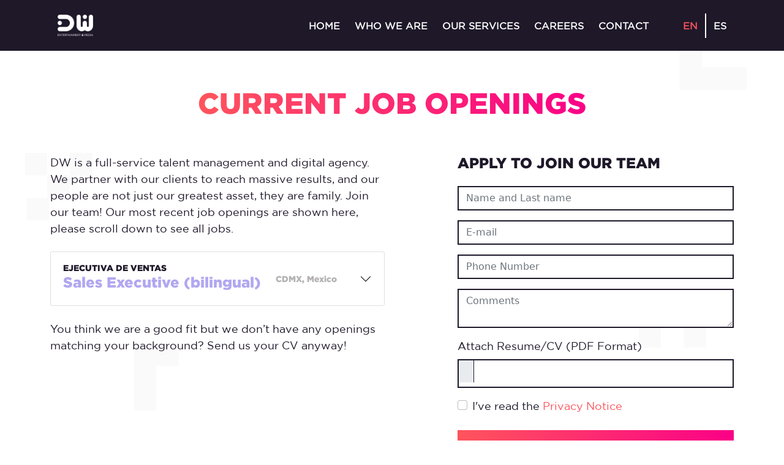

--- FILE ---
content_type: text/html; charset=UTF-8
request_url: https://wearedw.com/en/careers
body_size: 3549
content:
<!doctype html>
<html lang="en">
    <head>
        <meta charset="utf-8">
        <meta name="csrf-token" content="fGEA5hdkYT8N6taojOemXYdcLV4JT8eEfJAKwoiy">
        <meta name="viewport" content="width=device-width, initial-scale=1">

        <!-- fonts -->
        <link rel="stylesheet" type="text/css" href="https://wearedw.com/assets/fonts/remixicons/remixicon.css?v=0.15">

        <link rel="stylesheet" type="text/css" href="https://wearedw.com/assets/libs/bootstrap/css/bootstrap.min.css">
        <link rel="stylesheet" type="text/css" href="https://wearedw.com/assets/css/master.css?v=0.15">
        <style type="text/css">
                    </style>

        <link rel="apple-touch-icon" sizes="180x180" href="https://wearedw.com/assets/favicon/apple-touch-icon.png">
<link rel="icon" type="image/png" sizes="32x32" href="https://wearedw.com/assets/favicon/favicon-32x32.png">
<link rel="icon" type="image/png" sizes="16x16" href="https://wearedw.com/assets/favicon/favicon-16x16.png">
<link rel="manifest" href="https://wearedw.com/assets/favicon/site.webmanifest">
<link rel="mask-icon" href="https://wearedw.com/assets/favicon/safari-pinned-tab.svg" color="#ff545c">
<meta name="msapplication-TileColor" content="#ff545c">
<meta name="theme-color" content="#ff545c">

<meta name="description" content="Connecting with your audience.">
<meta name="keywords" content="">
<meta name="author" content="DW ENTERTAINMENT &amp; MEDIA">
<meta name="robots" content="index, follow"/>
<link rel="canonical" href="https://wearedw.com/en/careers">


<meta property="og:image" content="https://wearedw.com/assets/favicon/og-image.jpg">
<meta property="og:image:height" content="1005">
<meta property="og:image:width" content="1920">
<meta property="og:locale" content="en">
<meta property="og:type" content="website">
<meta property="og:title" content="Careers">
<meta property="og:description" content="Connecting with your audience.">
<meta property="og:url" content="https://wearedw.com/en/careers">
<meta property="og:site name" content="DW ENTERTAINMENT &amp; MEDIA">


<meta name="twitter:card" content="summary_large_image">
<meta name="twitter:site" content="@WeareDWGroup">
<meta name="twitter:title" content="DW ENTERTAINMENT & MEDIA">
<meta name="twitter:description" content="Connecting with your audience.">
<meta name="twitter:image" content="https://wearedw.com/assets/favicon/og-image.jpg">
        <title>DW Entertainment  | Careers</title>
    </head>
    <body data-bs-spy="scroll" data-bs-target="#navbar-menu" data-bs-offset="100" tabindex="0">
        <nav class="navbar navbar-expand-xl fixed-top navbar-dark scrolled">
  <div class="container">
    <a class="navbar-brand" href="https://wearedw.com/en">
        <img src="https://wearedw.com/assets/images/logo-white-lg.png?v=0.1" alt="DW Logo">
    </a>

    <button class="navbar-toggler collapsed" type="button" data-bs-toggle="collapse" data-bs-target="#navbar-menu" aria-controls="navbar-menu" aria-expanded="false" aria-label="Toggle navigation">
        <span class="navbar-toggler-icon"></span>
    </button>

    <div class="collapse navbar-collapse" id="navbar-menu">
        <ul class="navbar-nav ms-auto mb-2 mb-lg-0">
            <li class="nav-item">
                <a class="nav-link" href="https://wearedw.com/en#home">Home</a>
            </li>
            <li class="nav-item">
                <a class="nav-link" href="https://wearedw.com/en#whoweare">Who we are</a>
            </li>
            <li class="nav-item">
                <a class="nav-link" href="https://wearedw.com/en#services">Our services</a>
            </li>
            <li class="nav-item">
                <a class="nav-link" href="https://wearedw.com/en#careers">Careers</a>
            </li>
            <li class="nav-item">
                <a class="nav-link" href="https://wearedw.com/en#contactus">Contact</a>
            </li>
            <li class="nav-item language-selector">
                <a class="current" href="https://wearedw.com/en/careers">EN</a>
                <a class="" href="https://wearedw.com/es/careers">ES</a>
            </li>
        </ul>
  </div>
</nav>
            <section class="current-jobs">
        <div class="container">
            <div class="title title-secondary mt-5">
                <h1>CURRENT JOB OPENINGS</h1>
            </div>

            <div class="row">
                <div class="col-md-6">
                    <p>
                        DW is a full-service talent management and digital agency. We partner with our clients to reach massive results, and our people are not just our greatest asset, they are family. Join our team! Our most recent job openings are shown here, please scroll down to see all jobs.
                    </p>

                    <div class="accordion my-4" id="jobsAccordion">
                        <div class="accordion-item">
                            <h2 class="accordion-header" id="heading1">
                                <button class="accordion-button collapsed" type="button" data-bs-toggle="collapse" data-bs-target="#collapse1" aria-expanded="false" aria-controls="collapse1">
                                    <div class="pe-4">
                                        <small>EJECUTIVA DE VENTAS</small>
                                        <h4 class="position-title">Sales Executive (bilingual)</h4>
                                    </div>
                                    <small class="position-location pe-4">CDMX, Mexico</small>
                                </button>
                            </h2>

                            <div id="collapse1" class="accordion-collapse collapse" aria-labelledby="heading1" data-bs-parent="#jobsAccordion">
                                <div class="accordion-body">
                                    <p>
                                        Buscamos * EJECUTIVA DE VENTAS ** para unirse a nuestro equipo.
                                        <br>
                                        Experiencia probada en roles de ventas, idealmente dentro de la industria de influencer marketing
                                    </p>
                                    <strong>Requisitos:</strong>
                                    <ul>
                                        <li>Sólida comprensión de influencer marketing y su relación en construcción y promoción de marcas.</li>
                                        <li>Excelentes habilidades de comunicación, negociación y presentación.</li>
                                        <li>Fuertes habilidades de construcción de relaciones y networking.</li>
                                        <li>Capacidad para trabajar en colaboración con equipos internos y socios externos.</li>
                                        <li>Capacidad para trabajar de forma independiente y gestionar múltiples prioridades en un entorno acelerado y bajo presión.</li>
                                        <li>Fluidez en inglés escrito y oral</li>
                                        <li>Fuertes habilidades analíticas con una comprensión de los KPI de marketing digital.</li>
                                        <li>Creatividad demostrada en el desarrollo de propuestas de concepto adaptadas a marcas específicas.</li>
                                        <li>Dominio avanzado de Excel y/o Google Sheets.</li>
                                        <li>Dominio en presentaciones de Power Point.</li>
                                    </ul>
                                    <p>
                                        Zona de trabajo: Col. Roma Norte
                                        <br>
                                        Horario Laboral: Lunes a Viernes de 9 a 18 hrs. Híbrido (2 dias de Homeoffice a la semana)
                                        <br>
                                        Ofrecemos sueldo base + prestaciones superiores a ley
                                        <br>
                                        Interesades enviar cv a: <strong>irlanda.morales@wearedw.com</strong> mencionando pretension economica.
                                    </p>
                                </div>
                            </div>
                        </div>
                    </div>

                    <p>
                        You think we are a good fit but we don’t have any openings matching your background? Send us your CV anyway!
                    </p>
                </div>
                <div class="col-md-6 col-lg-5 offset-lg-1 mt-4 mt-md-0">
                    <h4 class="text-black">APPLY TO JOIN OUR TEAM</h4>
                                        <form class="mt-4" action="https://wearedw.com/en/careers" method="POST" accept-charset="UTF-8" enctype="multipart/form-data">
                        <input type="hidden" name="_token" value="fGEA5hdkYT8N6taojOemXYdcLV4JT8eEfJAKwoiy">                        <label for="name" class="form-label d-md-none">Name and Last name</label>
                        <input value="" required type="text" name="name" id="name" placeholder="Name and Last name"  class="form-control">

                        <label for="name" class="form-label d-md-none">E-mail</label>
                        <input value="" required type="email" name="email" id="email" placeholder="E-mail"  class="form-control">

                        <label for="name" class="form-label d-md-none">Phone Number</label>
                        <input value="" required type="text" name="phone_number" id="phone_number" placeholder="Phone Number"  class="form-control">

                        <label for="name" class="form-label d-md-none">Comments</label>
                        <textarea required name="comments" id="comments" placeholder="Comments"  class="form-control"></textarea>

                        

                        <div>
                            <label for="resume" class="form-label">Attach Resume/CV (PDF Format)</label>
                            <input required class="form-control" name="resume" id="resume" type="file" accept="application/pdf">
                        </div>

                        <div class="form-check">
                            <input required class="form-check-input" type="checkbox" value="1" id="privacyNoticeCheck" name="accept_notice">
                            <label class="form-check-label" for="privacyNoticeCheck">
                                I&#039;ve read the <a href="https://wearedw.com/en/privacy-notice" class="text-secondary">Privacy Notice</a>
                            </label>
                        </div>

                        <button type="submit" class="btn mt-4">SEND APPLICATION</button>
                    </form>
                </div>
            </div>
        </div>
    </section>
        <footer>
	<div class="container">
		<div class="row">
			<div class="col-md-6 pt-md-1 text-center text-md-start mb-4 mb-md-0">
				Copyright © DW Entertainment 2026
			</div>
			<div class="col-md-6">
				<ul>
					<li>
						<a href="https://wearedw.com/en/privacy-notice">Privacy notice</a>
					</li>
					<li>
						<a href="https://www.instagram.com/wearedwgroup/" class="social" target="_blank" title="DW Instagram">
							<i class="ri-instagram-fill"></i>
						</a>
						<a href="https://twitter.com/WeareDWGroup" class="social" target="_blank" title="DW Twitter">
							<i class="ri-twitter-x-fill"></i>
						</a>
						<a href="https://www.linkedin.com/company/dw-entertainment-&-media/" class="social" target="_blank" title="DW Twitter">
							<i class="ri-linkedin-box-fill"></i>
						</a>
					</li>
				</ul>
			</div>
		</div>
	</div>
</footer>

        <script type="text/javascript" src="https://wearedw.com/assets/libs/jquery/jquery-3.6.0.min.js"></script>
        <script type="text/javascript" src="https://wearedw.com/assets/libs/bootstrap/js/bootstrap.min.js"></script>
        <script type="text/javascript" src="https://wearedw.com/assets/libs/waypoints/lib/jquery.waypoints.min.js"></script>
        <script type="text/javascript" src="https://wearedw.com/assets/libs/counter-up/jquery.counterup.min.js"></script>
        <script src="https://unpkg.com/sweetalert/dist/sweetalert.min.js"></script>
        <script type="text/javascript" src="https://wearedw.com/assets/js/master.js?v=0.15"></script>
        <script type="text/javascript">
            $(document).ready(function() {
                
                /*$(window).on("load resize", function() {
                    var desktop_video_url = '<source src="assets/videos/dw_website_video_desk.mp4" type="video/mp4"></source>';
                    var vertical_video_url = '<source src="assets/videos/dw_website_video_movil.mp4" type="video/mp4"></source>';

                    if($(window).width() >= 768 && $('section#home > video > source').hasClass('vertical-video')) {
                        console.log('desktop & tiene clase vertical');
                        $("section#home > video")[0].remove();

                        $("section#home").prepend('<video autoplay muted loop></video>')
                    }

                    if(!$('section#home > video > source').hasClass('vertical-video')) {
                        $('section#home > video > source').remove();
                    }
                    
                    if($(window).width() < 768) {
                        if(!$('section#home > video > source').hasClass('vertical-video')) {
                            console.log('no tiene clase vertical 2');
                            $('section#home > video').append(vertical_video_url);
                        }
                    } else {
                        $('section#home > video').append(desktop_video_url);
                    }

                    $("section#home > video")[0].load();
                });*/

                $(window).on("load resize", function() {
                    if ($(window).width() >= 768) {
                        $('section#home > video').remove();
                        $("section#home").prepend('<video autoplay="" muted="" playsinline="" loop="" src="assets/videos/dw_website_video_desk.mp4"></video>');
                    } else {
                        if(!$('section#home > video').hasClass('initial-video')) {
                            $('section#home > video').remove();
                            $("section#home").prepend('<video autoplay="" muted="" playsinline="" loop="" src="assets/videos/dw_website_video_movil.mp4"></video>');
                        }
                    }
                });
            });
        </script>
        
                    
    </body>
</html>


--- FILE ---
content_type: text/css
request_url: https://wearedw.com/assets/css/master.css?v=0.15
body_size: 2840
content:
:root {
  --primary: #15b3f9;
  --light-primary: #00dac2;
  --secondary: #fa0087;
  --light-secondary: #ff545c;
  --light-purple: #b2a7f1;
  --purple: #38325d;
  --dark-purple: #191422;
  --grey: #b4b1b1;
  --light-grey: #f3f3f3;
  --dark-grey: #5f5f5f;
  --black: #1e1829;
  --white: #ffffff;
  --primary-gradient: linear-gradient(to right, #00dac2, #15b3f9);
  --secondary-gradient: linear-gradient(to right, #ff545c, #fa0087);
}


/*::selection {
  background: var(--light-secondary);
  color: var(--black);
}*/

::-webkit-input-placeholder {
  color: #777;
}

::-moz-placeholder {
  /* Firefox 19+ */
  color: #777;
}

:-ms-input-placeholder {
  color: #777;
}

:-moz-placeholder {
  /* Firefox 18- */
  color: #777;
}

@font-face {
  family-name: "GothamBook";
}

@font-face {
  font-family: "Gotham";
  src: url("../fonts/gotham/GothamBook.ttf");
}

@font-face {
  font-family: "Gotham-Black";
  src: url("../fonts/gotham/Gotham-Black.otf");
}

body {
  position: relative;
  color: var(--black);
  font-family: "Gotham";
}

section {
  padding: 100px 0;
}

section.services,
section.whoweare,
section.sister-companies {
  background: url(../images/bg/bg-black.png), var(--black);
  background-size: contain;
  overflow: hidden;
}

section.careers {
  background: url(../images/bg/bg-blue.png), var(--primary-gradient);
  background-size: cover;
  background-attachment: fixed;
}

section.overview {
  background: url(../images/bg/bg-pink.png), var(--secondary-gradient);
  background-size: cover;
  padding: 75px 0;
}

section.partners {
  background: url(../images/bg/pattern-grey.png), var(--light-grey);
  background-size: contain;
}

section.privacy-notice {
  background: url(../images/bg/pattern-grey.png);
  background-size: contain;
  padding-top: 150px;
}

section.privacy-notice .title.title-primary h2 {
  font-size: 4rem;
  line-height: 3.5rem;
  text-align: center;
}

section.brand-marketing {
  background: var(--light-grey);
  position: relative;
}

section.brand-marketing:before {
  content: '';
  position: absolute;
  width: 100%;
  height: 100%;
  background: url(../images/bg/pattern.png);
  opacity: 0.25;
  top: 0;
  left: 0;
  z-index: 0;
}

section.brand-marketing .container {
  position: relative;
  z-index: 1;
}

h1,
h2 {
  font-family: "Gotham-Black";
}

a {
  color: var(--purple);
  text-decoration: none;
  transition: all .2s ease-in-out;
}

a:hover,
a:focus {
  color: var(--light-purple);
}

a.text-secondary {
  color: var(--light-secondary) !important;
}

a.text-secondary:hover,
a.text-secondary:focus {
  color: var(--secondary) !important;
}

.text-justify {
  text-align: justify;
}

.text-light-purple {
  color: var(--light-purple);
}

.text-black {
  font-family: "Gotham-Black";
}

.form-control,
.form-select {
  color: var(--black);
  border: 2px solid var(--black);
  margin-bottom: 1rem;
  border-radius: 0;
  font-family: system-ui;
}

textarea.form-control-lg {
  min-height: calc(5.5em + 1rem + 2px);
}

.form-control:focus,
.form-select:focus {
  box-shadow: none;
}

nav.navbar-dark {
  background: var(--black);
  padding: 1rem 0;
  transition: all .2s ease-in-out;
}

nav.navbar-dark .navbar-brand img {
  height: 35px;
  filter: contrast(0.5) brightness(10);
  max-width: 100%;
  object-fit: contain;
}

nav.navbar-dark a {
  font-weight: bold;
  text-transform: uppercase;
  padding: 0.5rem 0.75rem !important;
  color: var(--white) !important;
  transition: all .2s ease-in-out;
}

nav.navbar-dark a.active,
nav.navbar-dark a:hover {
  color: var(--light-primary) !important;
}

nav.navbar-dark .language-selector {
  display: flex;
}

nav.navbar-dark .language-selector a {
  transition: all .2s ease-in-out;
}

nav.navbar-dark .language-selector a:first-child {
  border-right: 2px solid white;
}

nav.navbar-dark .language-selector a.current {
  color: var(--light-secondary) !important;
}

.navbar-dark .navbar-toggler {
  color: rgba(255, 255, 255, .75);
  border: 0;
  box-shadow: none !important;
}

.title {
  margin-bottom: 64px;
  display: flex;
  flex-direction: column;
  align-items: center;
}

.title h2,
.title h1 {
  font-size: 3rem;
  line-height: 2.5rem;
  margin: 0;
  color: var(--black);
  background: var(--black);
  -webkit-background-clip: text;
  -webkit-text-fill-color: transparent;
}

.title.title-primary h2,
.title.title-primary h1 {
  color: var(--primary);
  background: var(--primary-gradient);
  -webkit-background-clip: text;
  -webkit-text-fill-color: transparent;
}

.title.title-secondary h2,
.title.title-secondary h1 {
  color: var(--secondary);
  background: var(--secondary-gradient);
  -webkit-background-clip: text;
  -webkit-text-fill-color: transparent;
}

.title h2:first-of-type,
.title h2:last-of-type {
  height: 1rem;
}

.title h2:last-of-type {
  display: flex;
  align-items: flex-end;
}

.title-loop h2 {
  margin: 0;
  font-size: 4rem;
  line-height: 4rem;
}

.title-loop h2 span {
  color: var(--white);
  -webkit-text-stroke-width: 1px;
  -webkit-text-stroke-color: black;
}

.influencers-widget {
  display: flex;
  flex-wrap: wrap;
  justify-content: center;
  align-items: flex-start;
  margin: 0 -1rem;
}

.influencers-widget .influencer-box {
  position: relative;
  width: calc(25% - 4rem);
  margin: 3rem 2rem;
  overflow: hidden;
  border: 1px solid #1a1623;
  background: var(--primary-gradient);
}

.influencers-widget .influencer-box:nth-child(even) {
  background: var(--secondary-gradient);
}

.influencers-widget .influencer-box .influencer-photo {
  width: 85%;
  position: absolute;
  bottom: 13.65%;
  left: 50%;
  transform: translateX(-50%);
  transition: all .2s ease-in-out;
  transform-origin: bottom;
  z-index: 1;
}

.influencers-widget .influencer-box:hover .influencer-photo {
  transform: translateX(-50%) scale(1.05);
}

.influencers-widget .influencer-box .influencer-name {
  font-family: "Gotham-Black";
  color: var(--white);
  position: absolute;
  left: 10%;
  bottom: 0;
  font-size: 1.125rem;
  max-width: 60%;
  margin: 0;
  height: 2.5rem;
  display: flex;
  align-items: center;
}

.influencers-widget .influencer-box .influencer-net {
  display: flex;
  justify-content: flex-end;
  position: absolute;
  right: 10%;
  z-index: 4;
  top: 0;
}

.influencers-widget .influencer-box .influencer-net a {
  width: 35px;
  height: 35px;
  font-size: 1.5rem;
  text-decoration: none;
  display: inline-flex;
  align-items: center;
  justify-content: center;
  transition: all .2s ease-in-out;
  color: white;
}

.influencers-widget .influencer-box .influencer-net a:hover {
  color: red;
  background: var(--bs-light);
}

.influencers-widget .influencer-box .influencer-net a:hover:last-child {
  color: deeppink;
}

.influencers-widget .influencer-box .influencer-description {
  backdrop-filter: blur(5px);
  width: 70%;
  position: absolute;
  left: 50%;
  bottom: 10%;
  transform: translate(-50%, 0%);
  padding: 0.25rem;
  text-align: center;
  color: var(--white);
  opacity: 0;
  transition: all .2s ease-in-out;
  z-index: 3;
}

.influencers-widget .influencer-box:hover .influencer-description {
  bottom: 20%;
  opacity: 1;
}

.influencers-widget .influencer-box .shape1,
.influencers-widget .influencer-box .shape2 {
  position: absolute;
  transition: all .2s ease-in-out;
}

.influencers-widget .influencer-box .shape1 {
  width: 30px;
  right: 20%;
  top: 20%;
  z-index: 0;
}

.influencers-widget .influencer-box .shape2 {
  left: 20%;
  bottom: 20%;
  z-index: 2;
}

.influencers-widget .influencer-box:nth-child(even) .shape1 {
  right: 20%;
  top: auto;
  bottom: 20%;
  z-index: 2;
}

.influencers-widget .influencer-box:nth-child(even) .shape2 {
  left: 20%;
  top: 20%;
  z-index: 0;
}

.influencers-widget .influencer-box:hover .shape1 {
  right: 10%;
}

.influencers-widget .influencer-box:hover .shape2 {
  left: 10%;
}

.partners-widget img {
  width: 70%;
  margin: 2rem auto;
  display: block;
  transition: all .2s ease-in-out;
  filter: grayscale(1);
}

.partners-widget img:hover {
  filter: grayscale(0);
  transform: scale(1.1);
}

section.home .btn {
  font-family: 'Gotham-Black';
  border: 2px solid var(--white);
  color: var(--white);
  border-radius: 0;
  padding: 0.75rem 2rem;
  transition: all .2s ease-in-out;
}

section.home .btn:hover {
  background: var(--white);
  color: var(--black);
}

section.careers .btn {
  font-family: 'Gotham-Black';
  border: 2px solid var(--black);
  border-radius: 0;
  padding: 0.75rem 1.75rem;
  transition: all .2s ease-in-out;
}

section.careers .btn:hover {
  background: var(--black);
  color: var(--white);
}

section.contactus form button,
section.current-jobs form button {
  width: 100%;
  font-family: 'Gotham-Black';
  color: var(--black);
  background: var(--secondary-gradient);
  border: 0;
  border-radius: 0;
  padding: 0.75rem 1.75rem;
  margin-bottom: 1rem;
  transition: all .2s ease-in-out;
}

section.contactus form button:hover,
section.current-jobs form button:hover {
  color: var(--black);
  background: linear-gradient(to right, var(--light-secondary), var(--light-secondary));
}

section.current-jobs .title h2:first-of-type,
section.current-jobs .title h2:last-of-type {
  height: auto;
}

section.contactus form small {
  display: block;
  font-size: 75%;
}

section.contactus .map {
  width: 100%;
}

section.whoweare .item {
  border: 3px solid var(--light-purple);
  padding: 1rem;
}

section.whoweare .subtitle {
  background: var(--light-purple);
  color: var(--black);
  display: inline-block;
  padding: 0 0.25rem;
}

section.overview h2 {
  display: inline-block;
  font-size: 2.5rem;
}

section.overview h2>span:not(.counter) {
  color: var(--light-purple);
  position: absolute;
  transform: translateX(-100%);
}

section.overview h4 {
  margin: 0;
}

section.overview h4 strong {
  display: block;
  line-height: 1.3;
}

section.home {
  padding: 0;
  padding-top: 177%;
  position: relative;
  background: var(--black);
  overflow: hidden;
}

section.home video {
  width: 100%;
  display: block;
  object-fit: cover;
  position: absolute;
  top: 0;
}

section.home .content {
  width: 100%;
  height: 100%;
  position: absolute;
  top: 0;
  display: flex;
  align-items: center;
  background: url(../images/bg/pattern-colors.png), rgb(102 39 216 / 25%);
  background-size: 150%;
  background-position: center center;
  padding-top: 100px;
}

section.home h1 {
  margin-bottom: 0;
}

section.home .title h2:nth-child(2) {
  background: var(--white);
  -webkit-background-clip: text;
  -webkit-text-fill-color: transparent;
}

section.home .home-logo {
  width: 50%;
  filter: contrast(0) brightness(3);
  display: block;
  margin: 0 auto 2rem;
}

section.contactus,
section.current-jobs {
  background: url(../images/bg/pattern-grey.png);
  background-size: contain;
}

section.current-jobs {
  background-attachment: fixed;
}

section.privacy-notice li {
  padding: 1rem 0;
}

.accordion-button:focus {
  box-shadow: none;
}

section.current-jobs .accordion-button .position-title {
  color: var(--light-purple);
}

section.current-jobs .accordion-button small {
  color: var(--black);
}

section.current-jobs .accordion-button>.position-location {
  color: var(--grey);
}

section.services .title h2,
section.whoweare .title h2 {
  text-align: center;
}

section.sister-companies .h1 {
  color: var(--light-purple);
}

section.sister-companies h4 {
  color: var(--light-primary);
}

section.sister-companies a {
  color: var(--light-secondary);
}

.video-js {
  width: 100%;
  position: absolute;
  top: 0;
  height: 100%;
}

footer {
  background: var(--black);
  color: var(--white);
  padding: 50px 0;
}

footer a {
  display: inline-block;
  color: var(--light-primary);
}

footer a:hover,
footer a:focus {
  color: var(--primary);
}

footer ul {
  list-style: none;
  padding: 0;
  margin: 0;
  text-align: center;
}

footer ul li {
  display: inline-block;
}

footer ul li:not(:last-child) {
  border-right: 1px solid var(--white);
  padding: 0.25rem 1rem;
}

footer ul li:last-child {
  padding-left: 0.5rem;
}

footer ul li a.social {
  width: 35px;
  height: 35px;
  display: inline-flex;
  align-items: center;
  justify-content: center;
  transition: all .2s ease-in-out;
}

footer ul li a.social:hover {
  background: var(--white);
  color: deeppink;
}

footer ul li a.social:last-child:hover {
  color: cyan;
}

@media (max-width: 767px) {
  .influencers-widget .influencer-box {
    width: calc(100% - 4rem);
  }
  .influencers-widget .influencer-box .influencer-name {
    height: 3.125rem;
  }
  section.partners {
    background-size: 150%;
    background-position: center center;
  }
  section.privacy-notice li {
    padding: 0.5rem 0;
  }
  section.privacy-notice p,
  section.privacy-notice ol {
    font-size: 1.125rem;
  }
  section.current-jobs .title.title-secondary h1 {
    text-align: center;
  }
}

@media (min-width: 768px) {
  footer ul {
    text-align: right;
  }
  section.home {
    padding-top: 100%;
  }
  section.home video {
    height: 100%;
  }
  section.home .content {
    background-size: contain;
    background-position: center center;
    background-repeat: no-repeat;
  }
  section.home .home-logo {
    width: 250px;
  }
  section.home h1 {
    font-size: 2.25rem;
  }
}

@media (min-width: 768px) and (max-width: 1023px) {
  .influencers-widget .influencer-box {
    width: calc(50% - 4rem);
  }
}

@media (min-width: 992px) {
  p,
  ol,
  form label,
  section.contactus form button,
  section.current-jobs form button,
  section.careers .btn {
    font-size: 1.125rem;
  }
  section.home {
    padding-top: 56.2%;
  }
  section.home video {
    height: auto;
  }
  section.home .content {
    padding-top: 0;
  }
}

@media (min-width: 992px) and (max-width: 1199px) {
  .influencers-widget .influencer-box .influencer-name {
    font-size: 1.25rem;
  }
}

@media (max-width: 1199px) {
  nav.navbar-dark a {
    padding: 1rem 0.75rem !important;
    max-width: 75%;
  }
  .navbar-collapse.collapse.show,
  .navbar-collapse.collapse.show ul,
  .navbar-collapse.collapse.show li,
  .navbar-collapse.collapse.show a {
    background: var(--black);
  }
}

@media (min-width: 1200px) {
  nav.navbar-dark .language-selector {
    margin-left: 2rem;
  }
  section.home .content {
    background-size: 75%;
    background-repeat: no-repeat;
    background-position: center center;
  }
  /*section.home h1 {
    font-size: 4rem;
  }*/
  section.home .title h2:first-of-type,
  section.home .title h2:last-of-type {
    height: 2.5rem;
  }
}

@media (min-width: 1750px) {
  .title {
    margin-bottom: 80px;
  }
}


--- FILE ---
content_type: text/javascript
request_url: https://wearedw.com/assets/js/master.js?v=0.15
body_size: 549
content:
$(document).ready(function() {
	$('.counter').counterUp();

	$('nav.navbar .navbar-collapse a').click(function() {
		$('nav.navbar .navbar-toggler:not(.collapsed)').click();
	});

	/*$('nav.navbar a.nav-link').click(function(e) {
		// prevent default anchor click behavior
   e.preventDefault()

   // store hash
   var hash = this.hash

   // animate
   $('html, body').animate({
       scrollTop: $(this.hash).offset().top - 82
     }, 1000)
	});*/

	$(document).on('load scroll', function () {
	    var $nav = $(".navbar.fixed-top");
	    $nav.toggleClass('scrolled', $(this).scrollTop() > $nav.height() + 42);
	});

	/*var desktop_video_url = 'assets/videos/dw_website_video_desk.mp4';
    var vertical_video_url = 'assets/videos/dw_website_video_movil.mp4';

	var options = {
		autoplay: 'muted',
		loop: true,
		sources: [{
		    src: $(window).width() < 768 ? vertical_video_url : desktop_video_url,
		    type: 'video/mp4'
		}],
		languages: {
		    es: {
				"Play": "Reproducción",
				"Pause": "Pausa",
				"Current Time": "Tiempo reproducido",
				"Duration": "Duración total",
				"Remaining Time": "Tiempo restante",
			}
		},
		loadingSpinner: false
	};

	var player = videojs('my-player', options, function onPlayerReady() {
		videojs.log('Your player is ready!');

		// In this context, `this` is the player that was created by Video.js.
		this.play();

		// How about an event listener?
		this.on('ended', function() {
			videojs.log('Awww...over so soon?!');
		});
	});*/
});